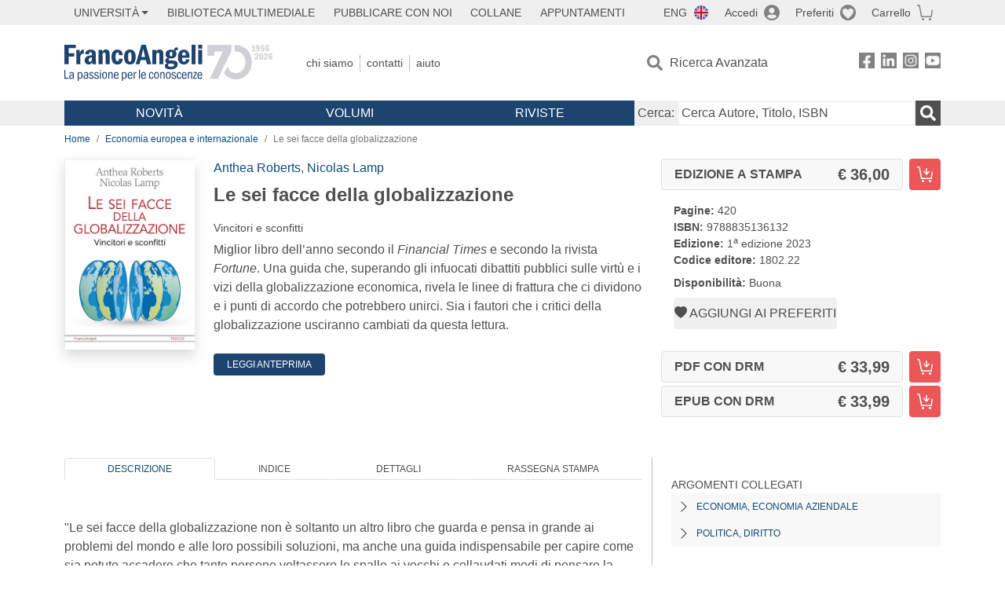

--- FILE ---
content_type: text/html; charset=utf-8
request_url: https://www.francoangeli.it/IsLibroInPreferiti/true/27752/1/10
body_size: -189
content:

        <button onclick="icone.preferiti.on()" hx-get="/preferiti/True/27752/1/10" hx-swap="outerHTML"
                class="btn preferiti-out cursor-pointer" style="padding:0">
            <i class="bi bi-heart-fill"></i>
            <span> Aggiungi ai preferiti</span>
        </button>




--- FILE ---
content_type: text/html; charset=utf-8
request_url: https://www.francoangeli.it/IsLibroInPreferiti/true/27752/2/24
body_size: -181
content:

        <button onclick="icone.preferiti.on()" hx-get="/preferiti/True/27752/2/24" hx-swap="outerHTML"
                class="btn preferiti-out cursor-pointer" style="padding:0">
            <i class="bi bi-heart-fill"></i>
            <span> Aggiungi ai preferiti</span>
        </button>


